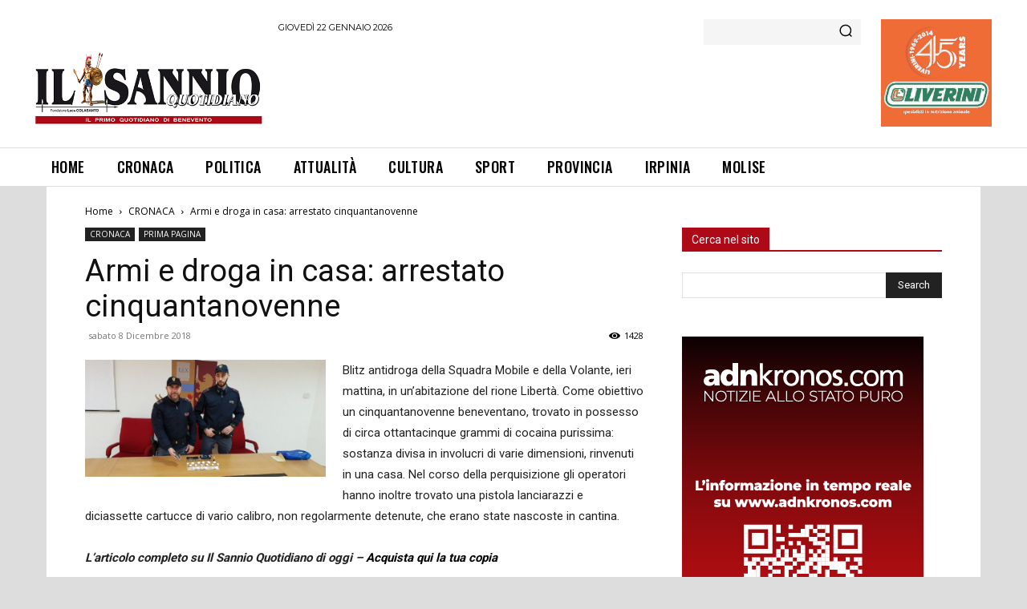

--- FILE ---
content_type: text/html; charset=utf-8
request_url: https://www.google.com/recaptcha/api2/aframe
body_size: 266
content:
<!DOCTYPE HTML><html><head><meta http-equiv="content-type" content="text/html; charset=UTF-8"></head><body><script nonce="xdKkM1SxnctoknkAenI4RA">/** Anti-fraud and anti-abuse applications only. See google.com/recaptcha */ try{var clients={'sodar':'https://pagead2.googlesyndication.com/pagead/sodar?'};window.addEventListener("message",function(a){try{if(a.source===window.parent){var b=JSON.parse(a.data);var c=clients[b['id']];if(c){var d=document.createElement('img');d.src=c+b['params']+'&rc='+(localStorage.getItem("rc::a")?sessionStorage.getItem("rc::b"):"");window.document.body.appendChild(d);sessionStorage.setItem("rc::e",parseInt(sessionStorage.getItem("rc::e")||0)+1);localStorage.setItem("rc::h",'1769047764924');}}}catch(b){}});window.parent.postMessage("_grecaptcha_ready", "*");}catch(b){}</script></body></html>